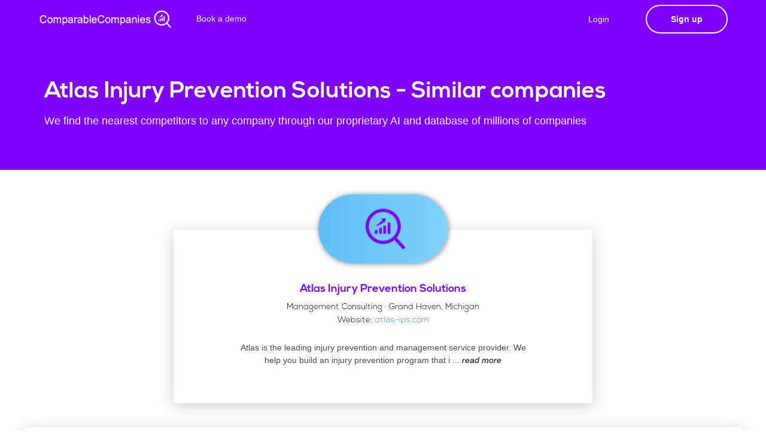

--- FILE ---
content_type: text/html; charset=utf-8
request_url: https://comparable-companies.com/company/atlas-injury-prevention-solutions-competitors-similar-companies
body_size: 9160
content:
<!DOCTYPE html>
<html lang="en">
    <head>
  <meta name="description" content="Atlas Injury Prevention Solutions competitors, similar companies and comparable companies">

        <!-- Required Meta Tags -->
        <meta charset="utf-8">
        <meta name="viewport" content="width=device-width, initial-scale=1, shrink-to-fit=no">
        <meta http-equiv="x-ua-compatible" content="ie=edge">

        <title> Comparable Companies - we help you find companies</title>
        <link rel="icon" type="image/png" href="https://static.comparable-companies.com/img/logos/logo_s_wo_text.png" />
        <!-- linkedin tag -->
<script type="text/javascript">
_linkedin_partner_id = "4361681";
window._linkedin_data_partner_ids = window._linkedin_data_partner_ids || [];
window._linkedin_data_partner_ids.push(_linkedin_partner_id);
</script><script type="text/javascript">
(function(l) {
if (!l){window.lintrk = function(a,b){window.lintrk.q.push([a,b])};
window.lintrk.q=[]}
var s = document.getElementsByTagName("script")[0];
var b = document.createElement("script");
b.type = "text/javascript";b.async = true;
b.src = "https://snap.licdn.com/li.lms-analytics/insight.min.js";
s.parentNode.insertBefore(b, s);})(window.lintrk);
</script>
<noscript>
<img height="1" width="1" style="display:none;" alt="" src="https://px.ads.linkedin.com/collect/?pid=4361681&fmt=gif" />
</noscript>

<!-- Bing tag -->
<script>(function(w,d,t,r,u){var f,n,i;w[u]=w[u]||[],f=function(){var o={ti:"137032777"};o.q=w[u],w[u]=new UET(o),w[u].push("pageLoad")},n=d.createElement(t),n.src=r,n.async=1,n.onload=n.onreadystatechange=function(){var s=this.readyState;s&&s!=="loaded"&&s!=="complete"||(f(),n.onload=n.onreadystatechange=null)},i=d.getElementsByTagName(t)[0],i.parentNode.insertBefore(n,i)})(window,document,"script","//bat.bing.com/bat.js","uetq");</script>

<!-- Global site tag (gtag.js) - Google Analytics -->
<script async src="https://www.googletagmanager.com/gtag/js?id=UA-219562032-1"></script>
<script>
  window.dataLayer = window.dataLayer || [];
  function gtag(){dataLayer.push(arguments);}
  gtag('js', new Date());
  gtag('config', 'UA-219562032-1');
</script>

<!-- Leadfeeder Tag -->
<script> (function(ss,ex){ window.ldfdr=window.ldfdr||function(){(ldfdr._q=ldfdr._q||[]).push([].slice.call(arguments));}; (function(d,s){ fs=d.getElementsByTagName(s)[0]; function ce(src){ var cs=d.createElement(s); cs.src=src; cs.async=1; fs.parentNode.insertBefore(cs,fs); }; ce('https://sc.lfeeder.com/lftracker_v1_'+ss+(ex?'_'+ex:'')+'.js'); })(document,'script'); })('3P1w24dW55B7mY5n'); </script>

<!-- Hotjar Tracking Code for https://comparable-companies.com -->
<script>
    (function(h,o,t,j,a,r){
        h.hj=h.hj||function(){(h.hj.q=h.hj.q||[]).push(arguments)};
        h._hjSettings={hjid:2983242,hjsv:6};
        a=o.getElementsByTagName('head')[0];
        r=o.createElement('script');r.async=1;
        r.src=t+h._hjSettings.hjid+j+h._hjSettings.hjsv;
        a.appendChild(r);
    })(window,document,'https://static.hotjar.com/c/hotjar-','.js?sv=');
</script>

<!-- Start of HubSpot Embed Code -->
  <script type="text/javascript" id="hs-script-loader" async defer src="//js-na1.hs-scripts.com/22057415.js"></script>
<!-- End of HubSpot Embed Code -->
<!-- Google tag (gtag.js) -->
<script async src="https://www.googletagmanager.com/gtag/js?id=G-8466NBSPKR"></script>
<script>
  window.dataLayer = window.dataLayer || [];
  function gtag(){dataLayer.push(arguments);}
  gtag('js', new Date());

  gtag('config', 'G-8466NBSPKR');
</script>
        <!--Core CSS -->
        <link rel="stylesheet" href="https://static.comparable-companies.com/assets/css/bulma.css">
        <link rel="stylesheet" href="https://static.comparable-companies.com/assets/css/app.css">
        <link rel="stylesheet" href="https://static.comparable-companies.com/assets/css/core.css">
    </head>
    <body>
        <ul hidden>
            <li id="Subscription_plan"></li>
            <li id="API_KEY"></li>
          </ul>
        <div id="landing-hero" class="hero is-relative is-theme-secondary" style="background:#7F00FF; animation:none">
        
                        <nav class="navbar navbar-wrapper navbar-fade navbar-light is-transparent">
                <div class="container">
                    <!-- Brand -->
                    <div class="navbar-brand" style="margin-right: 20px;">
                        <a class="navbar-item" href="/">
                            <img class="light-logo" src="https://static.comparable-companies.com/img/logos/CC_logo_white.png" style="height: 35px;max-height: unset;" alt="">
                            <img class="dark-logo" src="https://static.comparable-companies.com/img/logos/CC_logo_colour.png" style="height: 35px;max-height: unset;" alt="">
                        </a>

                    </div>
            
                    <!-- Navbar menu -->
                    <div class="navbar-menu">
                        <!-- Navbar Start -->
                        <div class="navbar-start">
                            <!-- Navbar item --><!--
                            <div class="navbar-item has-dropdown is-hoverable is-hidden-mobile">
                                <a class="navbar-link" style="margin-top: -2px;">
                                    Products
                                </a>
                                <div class="navbar-dropdown is-boxed is-medium">
                                    <a class="navbar-item is-menu" href="/signup">
                                        <i class="material-icons">apps</i>
                                        <span>Web App</span>
                                    </a>
                                    <a class="navbar-item is-menu" href="/plugin">
                                        <i class="material-icons">extension</i>
                                        <span>Chrome Plugin</span>
                                    </a>
                                    
                                </div>
                            </div>
                             Navbar item -->
                            <a class="navbar-item is-slide" href="https://calendly.com/comparable/30min" target="_blank">
                                Book a demo
                            </a>
                            <!-- Navbar item -->
                        </div>
            
                        <!-- Navbar end -->
                        <div class="navbar-end">
                            <!-- Signup button -->
                            <div class="navbar-item">
                                
                                <a id="#signup-btn" href="/login" class="button button-cta accent-btn rounded"  style="margin-right:20px; background: #7F00FF">
                                    Login
                                </a>
                                <a href="/signup" class="button button-signup btn-outlined is-bold btn-align light-btn rounded raised" >Sign up</a>
                                
                            </div>
                        </div>
                    </div>
                </div>
            </nav>
            <!-- Hero caption -->
            <div id="main-hero" class="hero-body ">
                <div class="container">
                    <div class="columns is-vcentered is-tablet-portrait">
                        <!-- Caption -->
                        <div class="column header-caption has-text-left" style="margin-top:30px;margin-bottom:30px">
                            <h1 class="landing-title" style="font-size: 2.7rem;">
                                Atlas Injury Prevention Solutions - Similar companies
                            </h1>
                            <h2 class="subtitle is-5 light-text">
                                We find the nearest competitors to any company through our proprietary AI and database of millions of companies
                            </h2>
                        </div>
                    </div>
                </div>
            </div>
            <!-- /Hero caption -->
        </div>
        <!-- /Hero and nav -->
        
        
        
        
        
        
        



                <div class="demo" style="margin-top:100px;">
                        <div class="testimonial-item" style="max-width:700px;    margin: auto;">
                            <div class="flex-card card-overflow raised mb-40">
                                <div class="testimonial-avatar" style="margin-bottom:-10px">
                                    <img src="https://logo.clearbit.com/atlas-ips.com" alt="" data-demo-src="https://logo.clearbit.com/atlas-ips.com" style="height:115px;box-shadow: 1px 1px 10px grey;top: -60px;width:unset;max-width: 300px;" onerror="this.src='https://static.bankerslead.com/images/placeholder.png';">
                                </div>
                                <div class="testimonial-name">
                                    <h3>Atlas Injury Prevention Solutions</h3>
                                    <span style="color:black">Management Consulting · Grand Haven, Michigan</span></br>
                                    <span style="color:black">Website: <a href="https://atlas-ips.com">atlas-ips.com</a></span>
                                    
                                    
                                </div>
                                <div class="testimonial-content">
                                    <p style="padding: 20px 100px; text-align: center; padding-bottom: 60px;padding-top:10px">
                                        Atlas is the leading injury prevention and management service provider. We help you build an injury prevention program that i
                                        
                                            <span class="moreless_dots">...</span><span class="moreless_more">
                                            s simple, economical, and effective. We offer the industry’s most comprehensive suite of services and technology available, a nationwide network of local professionals, affordable solutions, customized programs, and collaborative experts. We can help you hire more effectively, avoid injuries, and get injured employees back to work quickly and efficiently. One Nation. A Total Solution.
                                            </span><a onclick="moreless_function(this)" class="moreless_btn" style="color:black"> <i>read more</i></a>
                                        
                                        
                                    </p>
                                </div>
                            </div>
                        </div>
                    </div>        
        
        
        
        
        
        
        
<div class="demo" style="    text-align: center;">
    <div class="flex-card card-overflow raised mb-40" style="max-width: 1200px; margin: auto; padding: 30px;">
        <div style="">
            <div class="table-wrapper table-wrapper-similar" id="whole_table">
                <table class="table is-datatable is-hoverable table-is-bordered"  style="line-height: normal;width:100%;margin: auto;">
                    <thead>
                        <tr>
                            <th></th>
                            <th></th>
                            <th style="text-align:left;width:20%">Competitor</th>
                            <th style="text-align:center;width:40%">Description</th>
                            <th style="text-align:center">Similarity</th>
                        </tr>
                    </thead>
                    <tbody id="results_table">
                                        
                </table>
                
    <!-- START OF SUBSCRIPTION WINDOW-->
    <div id="subscription_window" style="
        width: 100%;position: absolute;left: 0;right: 0;bottom: 0;width: 100%;
        background-color: rgb(48 48 48 / 5%);display: flex;flex-direction: column;
        align-items: center;
        height: 1726px;color: #fff;display:none;">
                            <div id="signup-card" class="animated preFadeInLeft fadeInLeft" style="margin-top: 50px;">
                                <div class="flex-card wavy-signup-card" style="box-shadow:0 1px 5px rgb(0 0 0 / 27%)">
                                    <h2 class="has-text-centered text-bold no-margin-bottom pt-20 pb-20" style="margin-bottom: 40px !important;color:#840dff;    max-width: 250px; margin: auto; padding-bottom: 0px; margin-bottom: 25px!important;">See all results with a free account</h2>
                                    <style>
                                    /* Mark input boxes that gets an error on validation: */
                                    input.invalid {
                                      background-color: #ffdddd;
                                    }
                                    /* Hide all steps by default: */
                                    .tab {
                                      display: none;
                                    }
                                    </style>
                                <form name="register_form" id="regForm" method="post">
                                    <div class="tab">
                                      <input id="register-form-csrf_token" name="register-form-csrf_token" type="hidden" value="ImQyNzc1ZmE1NzI0ZWUzZTZlMTQxOWI5NzE3MTM5MjhkMWI2OWU5YTIi.aXD-Pw.fk-p-Nlr5zubbvWn1NmkvgK6QhE">
                                            <div class="control-material is-secondary" style="margin-bottom: 22px;">
                                              <input class="material-input" id="register-form-Email_input" name="register-form-Email_input" required type="text" value="">
                                              <span class="material-highlight"></span>
                                              <span class="bar"></span>
                                              <label>Work email address</label>                                                          
                                            </div>
                                          <div class="control" style="margin-bottom: 25px;margin-top:20px;">
                                              <label class="checkbox-wrap is-small" style="padding-left: 0px;">
                                                <input class="d-checkbox" id="check1" name="register-form-TermsCheck_input" required type="checkbox" value="y">
                                                  <span></span>
                                                  I agree with the <a href="http://google.com" target="_blank">terms and conditions</a>
                                              </label>
                                          </div>
                                    </div>
                                    <div class="tab">
                                        <div  style="display:inline-flex">
                                            <div class="control-material is-secondary" style="margin-right:15px">
                                            
                                                <input class="material-input" id="register-form-FirstName_input" name="register-form-FirstName_input" required type="text" value="">
                                                <span class="material-highlight"></span>
                                                <span class="bar"></span>
                                                <label>First Name</label>
                                            </div>
                                            <div class="control-material is-secondary" style="margin-left:15px">      
                                                <input class="material-input" id="register-form-lastName_input" name="register-form-lastName_input" required type="text" value="">
                                                <span class="material-highlight"></span>
                                                <span class="bar"></span>
                                                <label>Last Name</label>
                                            </div>
                                        </div>
                                            <div class="control-material is-secondary" style="margin-bottom:2.3rem;" >      
                                                <input class="material-input" id="register-form-Password_input" name="register-form-Password_input" required type="password" value="">
                                                <span class="material-highlight"></span>
                                                <span class="bar"></span>
                                                <label>Password</label>
                                            </div>
                                    </div>
                                    <div style="overflow:auto;">
                                     <div style="float:right;width:100%">
                                       <a type="button" id="nextBtn" class="button button-cta accent-btn raised" style="margin: 0px 10px;width: 60%;margin-top:25px;margin: 5px 10px 0px;" onclick="nextPrev(1);submit_new_signup()">Create an Account</a>
                                       <a type="button" id="prevBtn" class="button button-cta accent-btn btn-outlined"  style="margin: 0px 10px" onclick="nextPrev(-1);">Previous</a>
                                       <a type="button" id="smbtBtn" class="button button-cta accent-btn btn-outlined" style="display:none;margin: 0px 10px;width: auto;" onclick="send_completed_information();document.getElementById('regForm').submit();">Submit</a>
                                     </div>
                                   </div>
                                   <p style="color: #00000066;margin-bottom: 20px;max-width: 250px;margin: auto;/* margin-bottom: 20px; */margin-top: 15px;">We find similar companies to any website.</p>
                                      <div style="text-align:center;margin-top:40px;" hidden>
                                     <span class="step"></span>
                                     <span class="step"></span>
                                     <span class="step"></span>
                                     <span class="step"></span>
                                   </div>
                                </form>
                                </div>
                            </div>    
    </div>
    <!-- END OF SUBSCRIPTION WINDOW-->                       
                
                
                
                
            </div>
        <div id="loading_bar_el_tab1" style="text-align: center;">
        
                        <div class="lds-grid" style="top: 30%;margin-top:50px"><div></div><div></div><div></div><div></div><div></div><div></div><div></div><div></div><div></div></div>
                        <p>Loading..</p>        
        </div>
        <div id="no_company_message" style="text-align:center;display:none"></div>    
        <div id="error_message_tab1" style="text-align:center;display:none"></div>
        </div>
    </div>
</div>
        
        
        
        
        
        
        
                <!-- Dark footer -->
        <footer id="dark-footer" class="footer footer-dark" style="margin-top:0px">
            <div class="container">
                <div class="columns">
                    <div class="column">
                        <div class="footer-column">
                            <div class="footer-header">
                                <h3>Product</h3>
                            </div>
                            <ul class="link-list">
                                <li><a href="/signup">Web app</a></li>
                                <li><a href="/plugin">Chrome Plugin</a></li>
                                <li><a href="/directory/1">Company Directory</a></li>
                            </ul>
                        </div>
                    </div>
                    <div class="column">
                        <div class="footer-column">
                            <div class="footer-header">
                                <h3>Company</h3>
                            </div>
                            <ul class="link-list">
                                <li><a href="/TC">Terms and conditions</a></li>
                                <li><a href="/imprint">Imprint</a></li>
                                <li><a href="/privacy">Privacy policy</a></li>
                            </ul>
                        </div>
                    </div>
                    <div class="column">
                        <div class="footer-column">
                            <div class="footer-logo" style="text-align: right;">
                                <img src="https://static.comparable-companies.com/img/logos/CC_logo_white.png" alt="" style="height:40px">
                            </div>
                            <div class="copyright" style="text-align: right;padding-top:0px">
                                483 Green Lanes<br>N13 4BS, London<br>United Kingdom<br>
                            </div>
                        </div>
                    </div>
                </div>
            </div>
        </footer>
        <!-- /Dark footer -->        <!-- Side navigation -->

            <!-- /Navigation menu --></div>
        <!-- /Side navigation -->        <!-- Back To Top Button -->
        <div id="backtotop"><a href="https://static.comparable-companies.com/#"></a></div>        <!-- Concatenated jQuery and plugins -->
        <script src="https://static.comparable-companies.com/assets/js/app.js"></script>
        
        <!-- Bulkit js -->
        <script src="https://static.comparable-companies.com/assets/js/landing.js"></script>
        <script src="https://static.comparable-companies.com/assets/js/auth.js"></script>
        <script src="https://static.comparable-companies.com/assets/js/main.js"></script>    
        <script async type="text/javascript" src="//static.klaviyo.com/onsite/js/klaviyo.js?company_id=UySkYA"></script>
        <script>
        function readCookie_custom(name) {
            var nameEQ = name + "=";
            var ca = document.cookie.split(';');
            for(var i=0;i < ca.length;i++) {
                var c = ca[i];
                while (c.charAt(0)==' ') c = c.substring(1,c.length);
                if (c.indexOf(nameEQ) == 0) return c.substring(nameEQ.length,c.length);
            }
            return null;
        }
        function set_source_cookie(source) {
            current_cookie = readCookie_custom("cc_custom_source")
            if (current_cookie == null) {
                document.cookie = "cc_custom_source="+source+";path=/; expires=Fri, 31 Dec 2050 23:59:59 GMT ";
            }
        }
        const urlParamstwo = new URLSearchParams(window.location.search);
        if (urlParamstwo.get('utm_source') !== null) {
            set_source_cookie("utm_source_"+urlParamstwo.get('utm_source')+"_utm_campaign_"+urlParamstwo.get('utm_campaign'))
        }
        </script>

<script>
var yourCodeToBeCalled = function(){
    console.log("imported js");
};

api_retry_calls = 0

function retrieve_data() {
    var request = new XMLHttpRequest();
        var api_key = "03da7092f1aebe95427504855418231d962d77a0d2"
        request.open('GET', 'https://api.comparable-companies.com/v1/demo?apikey=03da7092f1aebe95427504855418231d962d77a0d2&bkl_domain=atlas-injury-prevention-solutions-competitors-similar-companies');
        request.onload = function () {
            data = JSON.parse(this.response);
            companies=data.companies;
            status=data.status;
            queried_company_domain = data.query;
            document.getElementById("loading_bar_el_tab1").innerHTML="";
            if (status == 402) {
                document.getElementById("error_message_tab1").style.display = "block"
                document.getElementById("error_message_tab1").innerHTML = `
                <p style="margin:20px;margin-top:50px;">
                    You unforthunately do not have any credits left this month! </br>
                    Please upgrade your package to continue finding amazing companies.</p>`
            } else if (status == 1405) {
                document.getElementById("error_message_tab1").style.display = "block"
                document.getElementById("error_message_tab1").innerHTML = `
                <p style="margin:20px;margin-top:50px;">
                    You have not yet activated your account! </br>
                    Please click on the link that we sent you by email</p>`;           
            } else if (status == 200) {
                document.getElementById("error_message_tab1").style.display = "none"
                Write_table(companies, queried_company_domain);
                setTimeout(function() {Write_table(companies, queried_company_domain);loadJS("https://comparable-companies.com/static/img_error.js", yourCodeToBeCalled, document.body);}, 100);
            } else if (status == 500) {
            document.getElementById("error_message_tab1").style.display = "block"
            document.getElementById("error_message_tab1").innerHTML = `
            <p style="margin:20px;margin-top:50px;">
                An error occured! (500)</br>
                Please Email support@comparable-companies.com if this persists</p>`; 
            } else {
            document.getElementById("error_message_tab1").style.display = "block"
            document.getElementById("error_message_tab1").innerHTML = `
            <p style="margin:20px;margin-top:50px;">
                An error occured! (501)</br>
                Please Email support@comparable-companies.com if this persists</p>`; 
            }
            };
        request.timeout = 30000;
        request.ontimeout = function () {
            document.getElementById("loading_bar_el_tab1").innerHTML="";
            document.getElementById("error_message_tab1").style.display = "block"
            document.getElementById("error_message_tab1").innerHTML = `
            <p style="margin:20px;margin-top:50px;">
                An error occured! (504)</br>
                Please Email support@comparable-companies.com if this persists</p>`; 
                    }
        request.onerror = function () {
                console.log(request)
                document.getElementById("loading_bar_el_tab1").innerHTML="";
                document.getElementById("error_message_tab1").style.display = "block"
                document.getElementById("error_message_tab1").innerHTML = `
                <p style="margin:20px;margin-top:50px;">
                    An error occured! (502)</br>
                    Please Email support@comparable-companies.com if this persists</p>`; 
        };
        request.send();
}

function moreless_function(t) {
    parentElement = t.parentElement
  var dots = parentElement.getElementsByClassName("moreless_dots")[0];
  var moreText = parentElement.getElementsByClassName("moreless_more")[0];
  var btnText = parentElement.getElementsByClassName("moreless_btn")[0];

  if (dots.style.display === "none") {
    dots.style.display = "inline";
    btnText.innerHTML = " see more";
    moreText.style.display = "none";
  } else {
    dots.style.display = "none";
    btnText.innerHTML = " see less";
    moreText.style.display = "inline";
  }
}


function Write_table(companies,queried_company_domain,callback) {
    var newhtml='';
    for (i = 0; i < companies.length; i++) {
        
        if (companies.length - i <= 15) {
            potential_blurred_attribute = "blurred-table-row-result"
         } else {
            potential_blurred_attribute = ""
         }
        
        
        
        if (companies[i].is_rated == 10)  {ratings_style_10 = "cursor:unset!important;"; ratings_style_5 = "opacity: 0.2;"; ratings_style_0 = "opacity: 0.2;";} 
        else if (companies[i].is_rated == 5) {ratings_style_10 = "opacity: 0.2;"; ratings_style_5 = "cursor:unset!important;";ratings_style_0 = "opacity: 0.2;";} 
        else {ratings_style_10 = ""; ratings_style_5 = "";ratings_style_0 = ""}
        
        if (companies[i].description.length < 125) {
            company_description = companies[i].description
        } else {
            company_description = companies[i].description.slice(0,120) + '<span class="moreless_dots">...</span><span class="moreless_more">' + companies[i].description.slice(120,)+'</span><a onclick="moreless_function(this)" class="moreless_btn" style="color:black"> see more</a>'
        }
        
        var temphtml='<tr style="min-height:120px;" class="'+potential_blurred_attribute+'" data-id="'+i+'">'+
                        `<td style="text-align:center;vertical-align:middle"><img style="height:auto;max-width: 100px;max-height: 90px;" src="`+companies[i].img_link+`"  class='backup_picture' onerror="this.onerror=null;this.src='https://static.comparable-companies.com/images/placeholder.png';"></img></td>`+
                        '<td style="text-align: center;width:50px;padding: 11px;vertical-align:middle"><img '+companies[i].attrib+' class="backup_flags" '+companies[i].attrib+' src="https://static.comparable-companies.com/images/flags/'+companies[i].country+'.png" style="border-radius: 2px;width: 35px;vertical-align: middle;"></td>'+
                        '<td><table><tbody><tr><td style="padding: 0px;vertical-align:middle"><a href="'+companies[i].website+'" style="color:black" target="_blank"><strong>'+companies[i].name+'</a></strong></td> <td style="padding: 1px;"> <div style="min-height:96px"></div> </td> </tr></tbody></table></td>'+
                        '<td style="vertical-align:middle"><p style="font-size: 12px;margin-bottom: -0.3rem;">' + company_description + '</p></td>'+
                        '<td class="text-right" style="text-align: center !important;padding:0px;vertical-align:middle">'+
                            '<div class="single-chart" style="margin: auto; width:55px; max-height:65px;">'+
                              '<div><svg viewBox="0 0 36 36" class="circular-chart blue">'+
                              '<path class="circle-bg" d="M18 2.0845 a 15.9155 15.9155 0 0 1 0 31.831 a 15.9155 15.9155 0 0 1 0 -31.831" />'+
                              '<path class="circle" stroke-dasharray="'+companies[i].similarity+', 100"'+
                              'd="M18 2.0845 a 15.9155 15.9155 0 0 1 0 31.831 a 15.9155 15.9155 0 0 1 0 -31.831" />'+
                              '<text x="19" y="21.35" class="percentage" style="font-size: 0.7em;">'+companies[i].similarity+'%</text>'+
                            '</svg></div></div></td></tr>';
        newhtml=newhtml+temphtml;
        }
    
    document.getElementById("loading_bar_el_tab1").innerHTML="";
    
    if (companies.length == 0) {
        document.getElementById("no_company_message").innerHTML = `
            <p style="margin:20px;margin-top:50px;font-size:15px">
                No similar companies available for this site</br>
                We are working on it! Please try another one</p>`;
        document.getElementById("no_company_message").style.display = "block"
        loadJS("https://static.comparable-companies.com/assets-dashboard/js/dashboard.js", yourCodeToBeCalled, document.body);
    } else {
        document.getElementById("no_company_message").style.display = "none"
        document.getElementById("results_table").innerHTML=newhtml
        loadJS("https://comparable-companies.com/static/img_error.js", yourCodeToBeCalled, document.body);
        loadJS("https://static.comparable-companies.com/assets-dashboard/js/dashboard.js", yourCodeToBeCalled, document.body);
        showTab(currentTab)
        document.getElementById("subscription_window").style.display = "block"
    }
}

var subscription_portal_invitation = `

`


var loadJS = function(url, implementationCode, location){
    //url is URL of external file, implementationCode is the code
    //to be called from the file, location is the location to 
    //insert the <script> element

    var scriptTag = document.createElement('script');
    scriptTag.src = url;

    scriptTag.onload = implementationCode;
    scriptTag.onreadystatechange = implementationCode;

    location.appendChild(scriptTag);
};

var yourCodeToBeCalled = function(){
    console.log("imported js");
};



//retrieve_data("jp-morgan-competitors-similar-companies")

</script>

        
        <style>
            .moreless_more {display: none;}        
        </style>
        
        <script>
            function moreless_function(t) {
                parentElement = t.parentElement
              var dots = parentElement.getElementsByClassName("moreless_dots")[0];
              var moreText = parentElement.getElementsByClassName("moreless_more")[0];
              var btnText = parentElement.getElementsByClassName("moreless_btn")[0];
            
              if (dots.style.display === "none") {
                dots.style.display = "inline";
                btnText.innerHTML = " read more";
                moreText.style.display = "none";
              } else {
                dots.style.display = "none";
                btnText.innerHTML = " read less";
                moreText.style.display = "inline";
              }
            }
        </script>
        
<style>
.flex-wrapper {
  display: flex;
  flex-flow: row nowrap;
}

.single-chart {
  width: 33%;
  justify-content: space-around ;
}

.circular-chart {
    
  display: block;
  margin: 10px auto;
  max-width: 80%;
  max-height: 250px;

    
}

.circle-bg {
  fill: none;
  stroke: #eee;
  stroke-width: 3.8;
}

.circle {
  fill: none;
  stroke-width: 2.8;
  stroke-linecap: round;
  animation: progress 1s ease-out forwards;
}

@keyframes progress {
  0% {
    stroke-dasharray: 0 100;
  }
}

.circular-chart.orange .circle {
  stroke: #ff9f00;
}

.circular-chart.green .circle {
  stroke: #4CC790;
}

.circular-chart.blue .circle {
  stroke: #3c9ee5;
}

.percentage {
  fill: #666;
  font-family: sans-serif;
  font-size: 0.5em;
  text-anchor: middle;
}
.lds-grid {
  display: inline-block;
  position: relative;
  width: 64px;
  height: 64px;
}
.lds-grid div {
  position: absolute;
  width: 13px;
  height: 13px;
  border-radius: 50%;
  background: #2a7acf;
  animation: lds-grid 1.2s linear infinite;
}
.lds-grid div:nth-child(1) {
  top: 6px;
  left: 6px;
  animation-delay: 0s;
}
.lds-grid div:nth-child(2) {
  top: 6px;
  left: 26px;
  animation-delay: -0.4s;
}
.lds-grid div:nth-child(3) {
  top: 6px;
  left: 45px;
  animation-delay: -0.8s;
}
.lds-grid div:nth-child(4) {
  top: 26px;
  left: 6px;
  animation-delay: -0.4s;
}
.lds-grid div:nth-child(5) {
  top: 26px;
  left: 26px;
  animation-delay: -0.8s;
}
.lds-grid div:nth-child(6) {
  top: 26px;
  left: 45px;
  animation-delay: -1.2s;
}
.lds-grid div:nth-child(7) {
  top: 45px;
  left: 6px;
  animation-delay: -0.8s;
}
.lds-grid div:nth-child(8) {
  top: 45px;
  left: 26px;
  animation-delay: -1.2s;
}
.lds-grid div:nth-child(9) {
  top: 45px;
  left: 45px;
  animation-delay: -1.6s;
}
@keyframes lds-grid {
  0%, 100% {
    opacity: 1;
  }
  50% {
    opacity: 0.5;
  }
}
footerr{
    height: 40px;
    position: fixed;
    bottom: 0;
    background-color:#ffffff;
    width: 100%;
    box-shadow: 0 10px 50px -15px rgba(0, 0, 0, 0.8);
    border-top: 1px solid #d9d9d9;
    padding: 0px;
}

.iziToast .iziToast-body {
    max-width: unset;
}

.blurred-table-row-result {
    background: rgba(255, 139, 139, 0);
    filter: blur(18px);
}

</style>
<script>
var currentTab = 0; // Current tab is set to be the first tab (0)
//showTab(currentTab); // Display the current tab

function showTab(n) {
  // This function will display the specified tab of the form...
  var x = document.getElementsByClassName("tab");
  x[n].style.display = "block";
  //... and fix the Previous/Next buttons:
  if (n == 0) {
    document.getElementById("prevBtn").style.display = "none";
    document.getElementById("smbtBtn").style.display = "none";
    document.getElementById("nextBtn").style.display = "inline-flex";
  }
  if (n == 1) {
    document.getElementById("prevBtn").style.display = "inline-flex";
    document.getElementById("nextBtn").style.display = "none";
    document.getElementById("smbtBtn").style.display = "inline-flex";
  }  
}

function nextPrev(n) {
  // This function will figure out which tab to display
  var x = document.getElementsByClassName("tab");
  // Exit the function if any field in the current tab is invalid:
  if (n == 1 && !validateForm()) return false;
  // Hide the current tab:
  x[currentTab].style.display = "none";
  // Increase or decrease the current tab by 1:
  currentTab = currentTab + n;
  // if you have reached the end of the form...
  if (currentTab >= x.length) {
    // ... the form gets submitted:
    document.getElementById("regForm").submit();
    return false;
  }
  // Otherwise, display the correct tab:
  showTab(currentTab);
}

function validateForm() {
  // This function deals with validation of the form fields
  var x, y, i, valid = true;
  x = document.getElementsByClassName("tab");
  y = x[currentTab].getElementsByTagName("input");
  // A loop that checks every input field in the current tab:
  for (i = 0; i < y.length; i++) {
    // If a field is empty...
    if (y[i].value == "") {
      // add an "invalid" class to the field:
      y[i].className += " invalid";
      // and set the current valid status to false
      valid = false;
    }
  }
  // If the valid status is true, mark the step as finished and valid:
  if (valid) {
    document.getElementsByClassName("step")[currentTab].className += " finish";
  }
  return valid; // return the valid status
}

var _learnq = _learnq || [];

function submit_new_signup() {
  _learnq.push(['identify', {'$email' : document.getElementById("register-form-Email_input").value.replace(' ', '').toLowerCase(),'signup_started':true}]);
}

function send_completed_information() {
  _learnq.push(['identify', {
      '$email' : document.getElementById("register-form-Email_input").value.replace(' ', '').toLowerCase(),
    '$first_name' : document.getElementById("register-form-FirstName_input").value,
    '$last_name' : document.getElementById("register-form-lastName_input").value,
  }]);
}

retrieve_data()
set_source_cookie("company_directory_atlas-injury-prevention-solutions-competitors-similar-companies")

</script>   

        </body>  
</html>